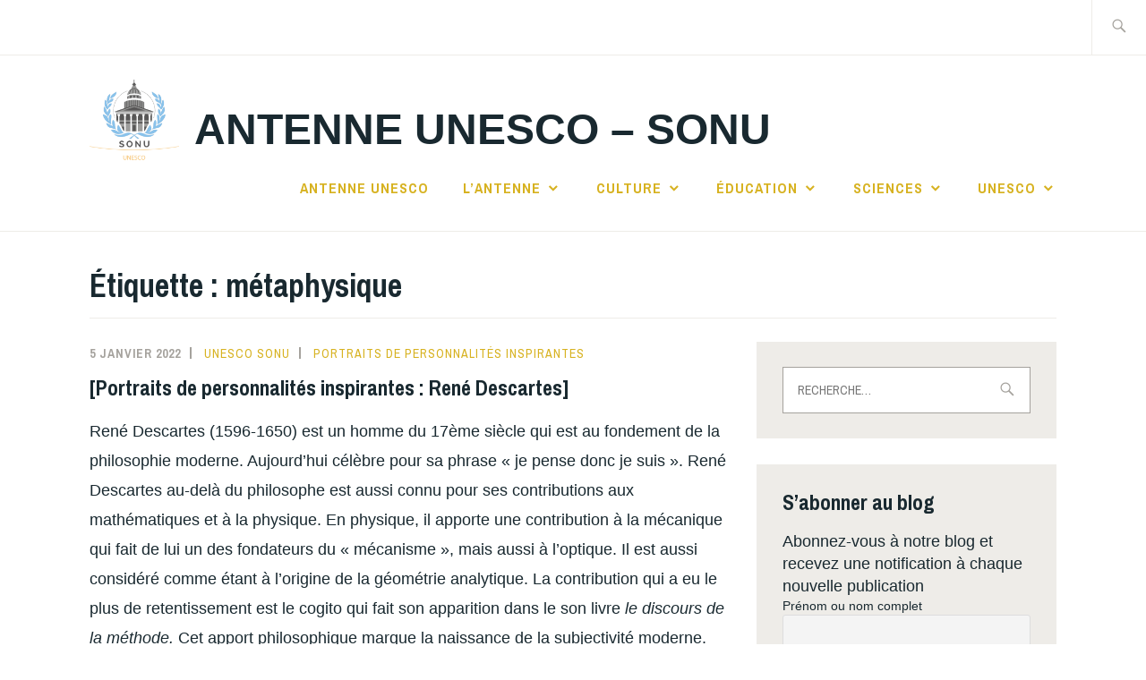

--- FILE ---
content_type: text/html; charset=UTF-8
request_url: http://unesco.sorbonneonu.fr/tag/metaphysique/
body_size: 11060
content:
<!DOCTYPE html>
<html lang="fr-FR" itemscope itemtype="http://schema.org/WebPage">
<head>
<meta charset="UTF-8">
<meta name="viewport" content="width=device-width, initial-scale=1">
<link rel="profile" href="http://gmpg.org/xfn/11">
<link rel="pingback" href="http://unesco.sorbonneonu.fr/xmlrpc.php">

<title>métaphysique &#8211; Antenne UNESCO &#8211; SONU</title>
<meta name='robots' content='max-image-preview:large' />
<link rel='dns-prefetch' href='//api.tiles.mapbox.com' />
<link rel='dns-prefetch' href='//api.mapbox.com' />
<link rel='dns-prefetch' href='//platform.twitter.com' />
<link rel='dns-prefetch' href='//fonts.googleapis.com' />
<link rel='dns-prefetch' href='//s.w.org' />
<link rel="alternate" type="application/rss+xml" title="Antenne UNESCO - SONU &raquo; Flux" href="http://unesco.sorbonneonu.fr/feed/" />
<link rel="alternate" type="application/rss+xml" title="Antenne UNESCO - SONU &raquo; Flux des commentaires" href="http://unesco.sorbonneonu.fr/comments/feed/" />
<link rel="alternate" type="application/rss+xml" title="Antenne UNESCO - SONU &raquo; Flux de l’étiquette métaphysique" href="http://unesco.sorbonneonu.fr/tag/metaphysique/feed/" />
		<script type="text/javascript">
			window._wpemojiSettings = {"baseUrl":"https:\/\/s.w.org\/images\/core\/emoji\/13.1.0\/72x72\/","ext":".png","svgUrl":"https:\/\/s.w.org\/images\/core\/emoji\/13.1.0\/svg\/","svgExt":".svg","source":{"concatemoji":"http:\/\/unesco.sorbonneonu.fr\/wp-includes\/js\/wp-emoji-release.min.js?ver=5.8.12"}};
			!function(e,a,t){var n,r,o,i=a.createElement("canvas"),p=i.getContext&&i.getContext("2d");function s(e,t){var a=String.fromCharCode;p.clearRect(0,0,i.width,i.height),p.fillText(a.apply(this,e),0,0);e=i.toDataURL();return p.clearRect(0,0,i.width,i.height),p.fillText(a.apply(this,t),0,0),e===i.toDataURL()}function c(e){var t=a.createElement("script");t.src=e,t.defer=t.type="text/javascript",a.getElementsByTagName("head")[0].appendChild(t)}for(o=Array("flag","emoji"),t.supports={everything:!0,everythingExceptFlag:!0},r=0;r<o.length;r++)t.supports[o[r]]=function(e){if(!p||!p.fillText)return!1;switch(p.textBaseline="top",p.font="600 32px Arial",e){case"flag":return s([127987,65039,8205,9895,65039],[127987,65039,8203,9895,65039])?!1:!s([55356,56826,55356,56819],[55356,56826,8203,55356,56819])&&!s([55356,57332,56128,56423,56128,56418,56128,56421,56128,56430,56128,56423,56128,56447],[55356,57332,8203,56128,56423,8203,56128,56418,8203,56128,56421,8203,56128,56430,8203,56128,56423,8203,56128,56447]);case"emoji":return!s([10084,65039,8205,55357,56613],[10084,65039,8203,55357,56613])}return!1}(o[r]),t.supports.everything=t.supports.everything&&t.supports[o[r]],"flag"!==o[r]&&(t.supports.everythingExceptFlag=t.supports.everythingExceptFlag&&t.supports[o[r]]);t.supports.everythingExceptFlag=t.supports.everythingExceptFlag&&!t.supports.flag,t.DOMReady=!1,t.readyCallback=function(){t.DOMReady=!0},t.supports.everything||(n=function(){t.readyCallback()},a.addEventListener?(a.addEventListener("DOMContentLoaded",n,!1),e.addEventListener("load",n,!1)):(e.attachEvent("onload",n),a.attachEvent("onreadystatechange",function(){"complete"===a.readyState&&t.readyCallback()})),(n=t.source||{}).concatemoji?c(n.concatemoji):n.wpemoji&&n.twemoji&&(c(n.twemoji),c(n.wpemoji)))}(window,document,window._wpemojiSettings);
		</script>
		<style type="text/css">
img.wp-smiley,
img.emoji {
	display: inline !important;
	border: none !important;
	box-shadow: none !important;
	height: 1em !important;
	width: 1em !important;
	margin: 0 .07em !important;
	vertical-align: -0.1em !important;
	background: none !important;
	padding: 0 !important;
}
</style>
	<link rel='stylesheet' id='wp-block-library-css'  href='http://unesco.sorbonneonu.fr/wp-includes/css/dist/block-library/style.min.css?ver=5.8.12' type='text/css' media='all' />
<style id='wp-block-library-inline-css' type='text/css'>
.has-text-align-justify{text-align:justify;}
</style>
<link rel='stylesheet' id='ctf_styles-css'  href='http://unesco.sorbonneonu.fr/wp-content/plugins/custom-twitter-feeds/css/ctf-styles.min.css?ver=1.5' type='text/css' media='all' />
<link rel='stylesheet' id='mapbox_gl_js_css-css'  href='https://api.tiles.mapbox.com/mapbox-gl-js/v0.43.0/mapbox-gl.css?ver=5.8.12' type='text/css' media='all' />
<link rel='stylesheet' id='mapbox_gl_js_geocoder_css-css'  href='https://api.mapbox.com/mapbox-gl-js/plugins/mapbox-gl-geocoder/v2.2.0/mapbox-gl-geocoder.css?ver=5.8.12' type='text/css' media='all' />
<link rel='stylesheet' id='mapbox_gl_js_directions_css-css'  href='https://api.mapbox.com/mapbox-gl-js/plugins/mapbox-gl-directions/v3.1.1/mapbox-gl-directions.css?ver=5.8.12' type='text/css' media='all' />
<link rel='stylesheet' id='wp-mapbox-gl-js-css'  href='http://unesco.sorbonneonu.fr/wp-content/plugins/wp-mapbox-gl-js/public/css/wp-mapbox-gl-js-public.css?ver=2.0.5' type='text/css' media='all' />
<link rel='stylesheet' id='ixion-style-css'  href='http://unesco.sorbonneonu.fr/wp-content/themes/ixion/style.css?ver=5.8.12' type='text/css' media='all' />
<style id='ixion-style-inline-css' type='text/css'>
 { clip: rect(1px, 1px, 1px, 1px); height: 1px; position: absolute; overflow: hidden; width: 1px; }
</style>
<link rel='stylesheet' id='ixion-blocks-css'  href='http://unesco.sorbonneonu.fr/wp-content/themes/ixion/blocks.css?ver=5.8.12' type='text/css' media='all' />
<link rel='stylesheet' id='ixion-fonts-archivo-css'  href='//fonts.googleapis.com/css?family=Archivo+Narrow%3A400%2C400i%2C700%2C700i&#038;subset=latin%2Clatin-ext' type='text/css' media='all' />
<link rel='stylesheet' id='ixion-fonts-cooper-css'  href='http://unesco.sorbonneonu.fr/wp-content/themes/ixion/assets/fonts/cooperhewitt.css' type='text/css' media='all' />
<link rel='stylesheet' id='genericons-css'  href='http://unesco.sorbonneonu.fr/wp-content/plugins/jetpack/_inc/genericons/genericons/genericons.css?ver=3.1' type='text/css' media='all' />
<link rel='stylesheet' id='newsletter-css'  href='http://unesco.sorbonneonu.fr/wp-content/plugins/newsletter/style.css?ver=6.6.0' type='text/css' media='all' />
<link rel='stylesheet' id='addtoany-css'  href='http://unesco.sorbonneonu.fr/wp-content/plugins/add-to-any/addtoany.min.css?ver=1.15' type='text/css' media='all' />
<link rel='stylesheet' id='jetpack_css-css'  href='http://unesco.sorbonneonu.fr/wp-content/plugins/jetpack/css/jetpack.css?ver=9.0.5' type='text/css' media='all' />
<script type='text/javascript' src='http://unesco.sorbonneonu.fr/wp-includes/js/jquery/jquery.min.js?ver=3.6.0' id='jquery-core-js'></script>
<script type='text/javascript' src='http://unesco.sorbonneonu.fr/wp-includes/js/jquery/jquery-migrate.min.js?ver=3.3.2' id='jquery-migrate-js'></script>
<script type='text/javascript' src='http://unesco.sorbonneonu.fr/wp-content/plugins/add-to-any/addtoany.min.js?ver=1.1' id='addtoany-js'></script>
<script type='text/javascript' src='https://api.tiles.mapbox.com/mapbox-gl-js/v0.43.0/mapbox-gl.js?ver=5.8.12' id='mapbox_gl_js-js'></script>
<script type='text/javascript' src='https://api.mapbox.com/mapbox-gl-js/plugins/mapbox-gl-geocoder/v2.2.0/mapbox-gl-geocoder.min.js?ver=5.8.12' id='mapbox_gl_geocoder_js-js'></script>
<script type='text/javascript' src='https://api.mapbox.com/mapbox-gl-js/plugins/mapbox-gl-directions/v3.1.1/mapbox-gl-directions.js?ver=5.8.12' id='mapbox_gl_directions_js-js'></script>
<script type='text/javascript' src='http://unesco.sorbonneonu.fr/wp-content/plugins/wp-mapbox-gl-js/public/js/wp-mapbox-gl-js-public.js?ver=888' id='wp-mapbox-gl-js-js'></script>
<link rel="https://api.w.org/" href="http://unesco.sorbonneonu.fr/wp-json/" /><link rel="alternate" type="application/json" href="http://unesco.sorbonneonu.fr/wp-json/wp/v2/tags/573" /><link rel="EditURI" type="application/rsd+xml" title="RSD" href="http://unesco.sorbonneonu.fr/xmlrpc.php?rsd" />
<link rel="wlwmanifest" type="application/wlwmanifest+xml" href="http://unesco.sorbonneonu.fr/wp-includes/wlwmanifest.xml" /> 
<meta name="generator" content="WordPress 5.8.12" />

<script data-cfasync="false">
window.a2a_config=window.a2a_config||{};a2a_config.callbacks=[];a2a_config.overlays=[];a2a_config.templates={};a2a_localize = {
	Share: "Partager",
	Save: "Enregistrer",
	Subscribe: "S'abonner",
	Email: "Email",
	Bookmark: "Signet",
	ShowAll: "Montrer tout",
	ShowLess: "Montrer moins",
	FindServices: "Trouver des service(s)",
	FindAnyServiceToAddTo: "Trouver instantan&eacute;ment des services &agrave; ajouter &agrave;",
	PoweredBy: "Propuls&eacute; par",
	ShareViaEmail: "Share via email",
	SubscribeViaEmail: "Subscribe via email",
	BookmarkInYourBrowser: "Ajouter un signet dans votre fureteur",
	BookmarkInstructions: "Press Ctrl+D or \u2318+D to bookmark this page",
	AddToYourFavorites: "Ajouter &agrave; vos favoris",
	SendFromWebOrProgram: "Send from any email address or email program",
	EmailProgram: "Email program",
	More: "More&#8230;",
	ThanksForSharing: "Thanks for sharing!",
	ThanksForFollowing: "Thanks for following!"
};

(function(d,s,a,b){a=d.createElement(s);b=d.getElementsByTagName(s)[0];a.async=1;a.src="https://static.addtoany.com/menu/page.js";b.parentNode.insertBefore(a,b);})(document,"script");
</script>
<style type='text/css'>img#wpstats{display:none}</style><meta name="twitter:partner" content="tfwp"><link rel="icon" href="http://unesco.sorbonneonu.fr/wp-content/uploads/2020/04/cropped-téléchargement-1-32x32.png" sizes="32x32" />
<link rel="icon" href="http://unesco.sorbonneonu.fr/wp-content/uploads/2020/04/cropped-téléchargement-1-192x192.png" sizes="192x192" />
<link rel="apple-touch-icon" href="http://unesco.sorbonneonu.fr/wp-content/uploads/2020/04/cropped-téléchargement-1-180x180.png" />
<meta name="msapplication-TileImage" content="http://unesco.sorbonneonu.fr/wp-content/uploads/2020/04/cropped-téléchargement-1-270x270.png" />

<meta name="twitter:card" content="summary"><meta name="twitter:title" content="Étiquette : métaphysique">
</head>

<body class="archive tag tag-metaphysique tag-573 wp-custom-logo wp-embed-responsive group-blog hfeed has-description no-featured-posts">
<div id="page" class="site">
	<a class="skip-link screen-reader-text" href="#content">Accéder au contenu principal</a>

	<header id="masthead" class="site-header" role="banner">

		<div class="utility-container">
						
<form role="search" method="get" class="search-form" action="http://unesco.sorbonneonu.fr/">
	<label>
		<span class="screen-reader-text">Rechercher&nbsp;:</span>
		<input type="search" class="search-field"
		placeholder="Recherche&hellip;"
		value="" name="s"
		title="Rechercher&nbsp;:" />
		<span class="search-form-icon"></span>
	</label>
	<input type="submit" class="search-submit"
		value="Rechercher" />
</form>
		</div>

		<div class="branding-container">
					<div class="site-branding">
			<a href="http://unesco.sorbonneonu.fr/" class="custom-logo-link" rel="home"><img width="5760" height="5760" src="http://unesco.sorbonneonu.fr/wp-content/uploads/2021/11/cropped-Sans-titre.png" class="custom-logo" alt="Antenne UNESCO &#8211; SONU" srcset="http://unesco.sorbonneonu.fr/wp-content/uploads/2021/11/cropped-Sans-titre.png 5760w, http://unesco.sorbonneonu.fr/wp-content/uploads/2021/11/cropped-Sans-titre-300x300.png 300w, http://unesco.sorbonneonu.fr/wp-content/uploads/2021/11/cropped-Sans-titre-1024x1024.png 1024w, http://unesco.sorbonneonu.fr/wp-content/uploads/2021/11/cropped-Sans-titre-150x150.png 150w, http://unesco.sorbonneonu.fr/wp-content/uploads/2021/11/cropped-Sans-titre-768x768.png 768w, http://unesco.sorbonneonu.fr/wp-content/uploads/2021/11/cropped-Sans-titre-1536x1536.png 1536w, http://unesco.sorbonneonu.fr/wp-content/uploads/2021/11/cropped-Sans-titre-2048x2048.png 2048w" sizes="(max-width: 5760px) 100vw, 5760px" /></a>
								<p class="site-title"><a href="http://unesco.sorbonneonu.fr/" rel="home">Antenne UNESCO &#8211; SONU</a></p>
					</div><!-- .site-branding -->
			<nav id="site-navigation" class="main-navigation" role="navigation">
	<button class="menu-toggle" aria-controls="top-menu" aria-expanded="false">Menu</button>
	<div class="menu-patrimoine-naturel-container"><ul id="top-menu" class="menu"><li id="menu-item-554" class="menu-item menu-item-type-post_type menu-item-object-page menu-item-home menu-item-554"><a href="http://unesco.sorbonneonu.fr/">Antenne UNESCO</a></li>
<li id="menu-item-1869" class="menu-item menu-item-type-taxonomy menu-item-object-category menu-item-has-children menu-item-1869"><a href="http://unesco.sorbonneonu.fr/category/education/lantenne/">L&rsquo;antenne</a>
<ul class="sub-menu">
	<li id="menu-item-1871" class="menu-item menu-item-type-taxonomy menu-item-object-category menu-item-1871"><a href="http://unesco.sorbonneonu.fr/category/education/lantenne/podcasts/presentation-de-lantenne-unesco/">Présentation de l&rsquo;antenne UNESCO</a></li>
	<li id="menu-item-492" class="menu-item menu-item-type-post_type menu-item-object-page menu-item-492"><a href="http://unesco.sorbonneonu.fr/about/qui-sommes-nous/">Qui sommes-nous ?</a></li>
	<li id="menu-item-498" class="menu-item menu-item-type-post_type menu-item-object-page menu-item-498"><a href="http://unesco.sorbonneonu.fr/about/nous-contacter/">Nous contacter</a></li>
	<li id="menu-item-1064" class="menu-item menu-item-type-post_type menu-item-object-page menu-item-1064"><a href="http://unesco.sorbonneonu.fr/autres-articles/retour-sur-evenement/">Retour sur événement</a></li>
	<li id="menu-item-1055" class="menu-item menu-item-type-post_type menu-item-object-page menu-item-1055"><a href="http://unesco.sorbonneonu.fr/podcasts/">Podcasts</a></li>
</ul>
</li>
<li id="menu-item-1023" class="menu-item menu-item-type-post_type menu-item-object-page menu-item-has-children menu-item-1023"><a href="http://unesco.sorbonneonu.fr/culture/">Culture</a>
<ul class="sub-menu">
	<li id="menu-item-1868" class="menu-item menu-item-type-taxonomy menu-item-object-category menu-item-1868"><a href="http://unesco.sorbonneonu.fr/category/culture/rubrique-culturelle/">Rubrique Culturelle</a></li>
	<li id="menu-item-612" class="menu-item menu-item-type-post_type menu-item-object-page menu-item-612"><a href="http://unesco.sorbonneonu.fr/culture/chronique-patrimoine-unesco-france/">Articles sur le patrimoine culturel de l&rsquo;UNESCO</a></li>
	<li id="menu-item-495" class="menu-item menu-item-type-post_type menu-item-object-page menu-item-has-children menu-item-495"><a href="http://unesco.sorbonneonu.fr/culture/idees-de-sorties/">Idées de sorties</a>
	<ul class="sub-menu">
		<li id="menu-item-496" class="menu-item menu-item-type-post_type menu-item-object-page menu-item-has-children menu-item-496"><a href="http://unesco.sorbonneonu.fr/autres-articles/special-confinement/">Spécial confinement</a>
		<ul class="sub-menu">
			<li id="menu-item-1966" class="menu-item menu-item-type-taxonomy menu-item-object-category menu-item-1966"><a href="http://unesco.sorbonneonu.fr/category/autres-articles/special-confinement/que-faire-a-la-maison/">Que faire à la maison ?</a></li>
		</ul>
</li>
	</ul>
</li>
</ul>
</li>
<li id="menu-item-1022" class="menu-item menu-item-type-post_type menu-item-object-page menu-item-has-children menu-item-1022"><a href="http://unesco.sorbonneonu.fr/education/">Éducation</a>
<ul class="sub-menu">
	<li id="menu-item-1875" class="menu-item menu-item-type-taxonomy menu-item-object-category menu-item-1875"><a href="http://unesco.sorbonneonu.fr/category/education/articles-education/">Articles éducation</a></li>
	<li id="menu-item-1087" class="menu-item menu-item-type-post_type menu-item-object-page menu-item-has-children menu-item-1087"><a href="http://unesco.sorbonneonu.fr/culture/acteur-ices-de-la-culture/">Portrait de personnalité inspirante</a>
	<ul class="sub-menu">
		<li id="menu-item-783" class="menu-item menu-item-type-post_type menu-item-object-page menu-item-783"><a href="http://unesco.sorbonneonu.fr/culture/portraits-de-personnalites-inspirantes/">Portraits de personnalités inspirantes</a></li>
	</ul>
</li>
</ul>
</li>
<li id="menu-item-1024" class="menu-item menu-item-type-post_type menu-item-object-page menu-item-has-children menu-item-1024"><a href="http://unesco.sorbonneonu.fr/sciences/">Sciences</a>
<ul class="sub-menu">
	<li id="menu-item-1876" class="menu-item menu-item-type-taxonomy menu-item-object-category menu-item-1876"><a href="http://unesco.sorbonneonu.fr/category/education/articles-science/">Articles Science</a></li>
	<li id="menu-item-791" class="menu-item menu-item-type-post_type menu-item-object-page menu-item-791"><a href="http://unesco.sorbonneonu.fr/sciences/chronique-scientifique/">Chronique scientifique</a></li>
	<li id="menu-item-1872" class="menu-item menu-item-type-taxonomy menu-item-object-category menu-item-1872"><a href="http://unesco.sorbonneonu.fr/category/sciences/patrimoine-naturel/">Patrimoine naturel</a></li>
</ul>
</li>
<li id="menu-item-1873" class="menu-item menu-item-type-taxonomy menu-item-object-category menu-item-has-children menu-item-1873"><a href="http://unesco.sorbonneonu.fr/category/unesco/">UNESCO</a>
<ul class="sub-menu">
	<li id="menu-item-1026" class="menu-item menu-item-type-post_type menu-item-object-page menu-item-has-children menu-item-1026"><a href="http://unesco.sorbonneonu.fr/autres-articles/actualite/">Actualité</a>
	<ul class="sub-menu">
		<li id="menu-item-1063" class="menu-item menu-item-type-post_type menu-item-object-page menu-item-1063"><a href="http://unesco.sorbonneonu.fr/autres-articles/75eme-anniversaire-de-lunesco/">75ème anniversaire de l’UNESCO</a></li>
	</ul>
</li>
	<li id="menu-item-1972" class="menu-item menu-item-type-taxonomy menu-item-object-category menu-item-has-children menu-item-1972"><a href="http://unesco.sorbonneonu.fr/category/unesco/patrimoine-de-lunesco/">Patrimoine de l&rsquo;UNESCO</a>
	<ul class="sub-menu">
		<li id="menu-item-1877" class="menu-item menu-item-type-taxonomy menu-item-object-category menu-item-1877"><a href="http://unesco.sorbonneonu.fr/category/culture/chronique-patrimoine-unesco-france/">patrimoine Unesco en France</a></li>
	</ul>
</li>
	<li id="menu-item-1874" class="menu-item menu-item-type-taxonomy menu-item-object-category menu-item-1874"><a href="http://unesco.sorbonneonu.fr/category/unesco/journees-mondiales/">Journées Mondiales</a></li>
</ul>
</li>
</ul></div></nav>
		</div>

	</header>

	
	<div id="content" class="site-content">

	<header class="page-header">
		<h1 class="page-title">Étiquette : <span>métaphysique</span></h1>	</header>


	<div id="primary" class="content-area">
		<main id="main" class="site-main" role="main">

		
<article id="post-2103" class="post-2103 post type-post status-publish format-standard hentry category-portraits-de-personnalites-inspirantes tag-metaphysique tag-penseur tag-philosophie tag-sciences no-featured-image">
	<div class="entry-body">
		<header class="entry-header">
					<div class="entry-meta">
			<span class="posted-on"><a href="http://unesco.sorbonneonu.fr/portraits-de-personnalites-inspirantes-rene-descartes/" rel="bookmark"><time class="entry-date published" datetime="2022-01-05T18:30:00+01:00">5 janvier 2022</time><time class="updated" datetime="2022-01-05T17:50:51+01:00">5 janvier 2022</time></a></span> <span class="byline"><span class="author vcard"><a class="url fn n" href="http://unesco.sorbonneonu.fr/author/manon-etourneau/">Unesco Sonu</a></span></span> <span class="cat-links"><a href="http://unesco.sorbonneonu.fr/category/culture/portraits-de-personnalites-inspirantes/" rel="category tag">Portraits de personnalités inspirantes</a></span>					</div><!-- .entry-meta -->
<h2 class="entry-title"><a href="http://unesco.sorbonneonu.fr/portraits-de-personnalites-inspirantes-rene-descartes/" rel="bookmark">[Portraits de personnalités inspirantes : René Descartes]</a></h2>		</header>
		<div class="entry-content">
			
<p>René Descartes (1596-1650) est un homme du 17ème siècle qui est au fondement de la philosophie moderne. Aujourd’hui célèbre pour sa phrase «&nbsp;je pense donc je suis&nbsp;». René Descartes au-delà du philosophe est aussi connu pour ses contributions aux mathématiques et à la physique. En physique, il apporte une contribution à la mécanique qui fait de lui un des fondateurs du «&nbsp;mécanisme&nbsp;», mais aussi à l’optique. Il est aussi considéré comme étant à l’origine de la géométrie analytique. La contribution qui a eu le plus de retentissement est le cogito qui fait son apparition dans le son livre <em>le discours de la méthode. </em>Cet apport philosophique marque la naissance de la subjectivité moderne.</p>



<p>Alors qu’il avait 8 ans, René Descartes entre au collège des jésuites de la Flèche, une école fondée par Henri IV (1553-1610). Il reçoit alors dans cet établissement, une éducation stricte et solide où il exprime un certain attrait pour les mathématiques. Après avoir finalisé des études de droit à Poitiers, il décide de partir voyager à la découverte du monde. Pendant ses voyages, il s’enrôle dans l’armée notamment en Hollande ou il s’engage dans l’armée du prince d’orange en 1618. Par la suite et notamment en de 1620 à 1628, il voyage dans toute l’Europe et élabore des travails multiples. En 1626, il découvre la loi de la réfraction des rayons lumineux. En 1628, charmé par un esprit de liberté en Hollande, il s’y installe pendant 20 ans, occupé par ses travails philosophiques. En 1633, Descartes publie un <em>traité du monde et de la lumière</em>, ou il défend contre son église avec laquelle il est soumis par la foi, la thèse suivant laquelle la terre tourne autour du soleil et va donc à l’encontre de l’idée contraire d’un soleil tournant autour de la terre. Cependant, apprenant la condamnation de Galilée, Descartes renonce à publier son traité.</p>



<p>En 1637, Descartes publie son fameux <em>discours sur la méthode</em> qu’il publie anonymement à Leyde (situé entre Amsterdam et La Haye). Le discours sur la méthode était avant tout un discours pour bien conduire sa raison, et chercher la vérité dans les sciences. A la base, son traité devait seulement servir d’introduction à trois autres traités scientifiques écrits par l’auteur à savoir : La Dioprique; Les Météores et La Géométrie. Dans son traité «&nbsp;les météores&nbsp;», Descartes démontre que l’on peut traiter des phénomènes météorologiques de manière scientifique par l’observation, l’analyse et les mathématiques. Il se pose donc à l’inverse des traités de scolastique qui considéraient des phénomènes comme la grêle ou les parhélies comme des manifestations magiques. La scolastique était la philosophie développée au moyen-âge que l’on enseignait dans les universités. Cette philosophie conciliait l’apport de la philosophie grecque avec la théologie chrétienne. On peut donc comprendre les difficultés de Descartes en son temps à élaborer une philosophie qui servait le prolongement de sa science et non les apports de la chrétienté.</p>



<p>En dehors des trois autres traités scientifiques qui composaient son ouvrage, <em>le discours de la méthode</em> pose des règles indispensables à la connaissance : Il faut se méfier de tout et en premier lieu des sens. C’est ce qui fait de lui un des philosophes du doute. Avec un regard moderne, on peut voir que Descartes n’était pas en tort avec cette règle tant les énoncés de physique contredisent notre perception sensible et vont même à son encontre. La deuxième règle énoncée dans le Discours est de décomposé un problème en ses différents éléments ; c’est la règle de l’analyse. La troisième règle est de ré agencer chaque élément du plus simple au plus complexe, c’est la règle de la synthèse ou de l’induction. Enfin, il faut vérifier que le raisonnement n’a rien oublié (règle de l’énumération ou déduction). Ensuite, en 1641, Descartes publie en Latin, ses <em>Méditations métaphysiques </em>et occasionne de nombreux débats et polémiques. Du point de vue de l’histoire de la philosophie, cet ouvrage constitue l’une des expressions les plus influentes du rationalisme classique.</p>



<p>Cet article n&rsquo;engage que son auteur.</p>



<p>Article d&rsquo;Auxence Jobron</p>
<div class="addtoany_share_save_container addtoany_content addtoany_content_bottom"><div class="addtoany_header">Partager :</div><div class="a2a_kit a2a_kit_size_32 addtoany_list" data-a2a-url="http://unesco.sorbonneonu.fr/portraits-de-personnalites-inspirantes-rene-descartes/" data-a2a-title="[Portraits de personnalités inspirantes : René Descartes]"><a class="a2a_button_facebook a2a_counter" href="https://www.addtoany.com/add_to/facebook?linkurl=http%3A%2F%2Funesco.sorbonneonu.fr%2Fportraits-de-personnalites-inspirantes-rene-descartes%2F&amp;linkname=%5BPortraits%20de%20personnalit%C3%A9s%20inspirantes%20%3A%20Ren%C3%A9%20Descartes%5D" title="Facebook" rel="nofollow noopener" target="_blank"></a><a class="a2a_button_twitter" href="https://www.addtoany.com/add_to/twitter?linkurl=http%3A%2F%2Funesco.sorbonneonu.fr%2Fportraits-de-personnalites-inspirantes-rene-descartes%2F&amp;linkname=%5BPortraits%20de%20personnalit%C3%A9s%20inspirantes%20%3A%20Ren%C3%A9%20Descartes%5D" title="Twitter" rel="nofollow noopener" target="_blank"></a><a class="a2a_button_email" href="https://www.addtoany.com/add_to/email?linkurl=http%3A%2F%2Funesco.sorbonneonu.fr%2Fportraits-de-personnalites-inspirantes-rene-descartes%2F&amp;linkname=%5BPortraits%20de%20personnalit%C3%A9s%20inspirantes%20%3A%20Ren%C3%A9%20Descartes%5D" title="Email" rel="nofollow noopener" target="_blank"></a><a class="a2a_button_whatsapp" href="https://www.addtoany.com/add_to/whatsapp?linkurl=http%3A%2F%2Funesco.sorbonneonu.fr%2Fportraits-de-personnalites-inspirantes-rene-descartes%2F&amp;linkname=%5BPortraits%20de%20personnalit%C3%A9s%20inspirantes%20%3A%20Ren%C3%A9%20Descartes%5D" title="WhatsApp" rel="nofollow noopener" target="_blank"></a><a class="a2a_button_linkedin" href="https://www.addtoany.com/add_to/linkedin?linkurl=http%3A%2F%2Funesco.sorbonneonu.fr%2Fportraits-de-personnalites-inspirantes-rene-descartes%2F&amp;linkname=%5BPortraits%20de%20personnalit%C3%A9s%20inspirantes%20%3A%20Ren%C3%A9%20Descartes%5D" title="LinkedIn" rel="nofollow noopener" target="_blank"></a><a class="a2a_button_wechat" href="https://www.addtoany.com/add_to/wechat?linkurl=http%3A%2F%2Funesco.sorbonneonu.fr%2Fportraits-de-personnalites-inspirantes-rene-descartes%2F&amp;linkname=%5BPortraits%20de%20personnalit%C3%A9s%20inspirantes%20%3A%20Ren%C3%A9%20Descartes%5D" title="WeChat" rel="nofollow noopener" target="_blank"></a><a class="a2a_dd addtoany_share_save addtoany_share" href="https://www.addtoany.com/share"></a></div></div>		</div><!-- .entry-content -->

		
			</div> <!-- .entry-body -->
</article><!-- #post-## -->

<article id="post-2025" class="post-2025 post type-post status-publish format-standard hentry category-journees-mondiales category-theme-dactualite tag-culture tag-journee-mondiale tag-lettres tag-metaphysique tag-ontologie tag-unesco no-featured-image">
	<div class="entry-body">
		<header class="entry-header">
					<div class="entry-meta">
			<span class="posted-on"><a href="http://unesco.sorbonneonu.fr/18-novembre-journee-mondiale-de-la-philosophie/" rel="bookmark"><time class="entry-date published" datetime="2021-11-18T18:30:00+01:00">18 novembre 2021</time><time class="updated" datetime="2021-11-18T21:26:49+01:00">18 novembre 2021</time></a></span> <span class="byline"><span class="author vcard"><a class="url fn n" href="http://unesco.sorbonneonu.fr/author/laura-alfred/">Laura Alfred</a></span></span> <span class="cat-links"><a href="http://unesco.sorbonneonu.fr/category/unesco/journees-mondiales/" rel="category tag">Journées Mondiales</a>, <a href="http://unesco.sorbonneonu.fr/category/autres-articles/theme-dactualite/" rel="category tag">Thème d'actualité</a></span>					</div><!-- .entry-meta -->
<h2 class="entry-title"><a href="http://unesco.sorbonneonu.fr/18-novembre-journee-mondiale-de-la-philosophie/" rel="bookmark">[18 novembre, Journée mondiale de la Philosophie]</a></h2>		</header>
		<div class="entry-content">
			
<p class="has-text-align-center"><img loading="lazy" src="https://lh3.googleusercontent.com/Foxd6Or77F48ihTDn_VngywZMmXqfejol8BitQ9mSs4uWCvPhllmBYE0GG5ilB7N4ZlwoaIu8sRzrMAAd-H2M8HUnSrDe12HbFs_v1MqR57Srz0nCJPverBG2QBhucFYdlBBALDE" width="501" height="388"></p>



<p class="has-text-align-left">Philosophes ou non philosophes, spécialistes ou amateurs, jeunes ou adultes, peu importe : aujourd’hui, comme chaque troisième jeudi du mois de novembre, on célèbre la journée mondiale de la philosophie. Instituée par l’UNESCO en 2005, cette journée vise à sensibiliser, vulgariser, diffuser la réflexion et la pratique philosophique dans le monde. Mais qu’est-ce que, vraiment, la philosophie ? Voilà l’une des questions les plus ardues et les plus complexes, une question destinée à demeurer insoluble, parce que c’est justement l’impossibilité d’une réponse ultime le vrai moteur de la philosophie, philosophie en tant que recherche, quête, désir impossible à combler. En effet – comme le montre l’étymologie même du terme « philosophie », du grec φιλέω et σοφία, termes qui renvoient respectivement à l’amour et au savoir, c’est-à-dire, dans leur ensemble, à l’amour pour le savoir – la philosophie se caractérise <em>in primis </em>pour l’amour, le désir, la tension inépuisable vers quelque chose (le savoir) qui ne pourra jamais être atteint dans sa globalité. Le savoir philosophique n’est pas le savoir scientifique, n’est pas le savoir mathématique, médical, physique : il est, avant tout, un amour pour le savoir, c’est-à-dire la prise de conscience socratique de son ignorance, ce qui engendre la volonté – le désir justement – de connaître ce que l’on ignore. Traversée par les paradoxes et les contradictions, la philosophie est une forme de savoir pluriel et plurivoque, qui ne possède pas une vérité unique, figée, solide, mais qui, au contraire, se nourrit de problèmes, de questions, de conflits : le savoir philosophie est, en somme, un savoir de l’instabilité, mais dont l’instabilité constitue, au fond, la force et le charme.</p>



<p>Plus qu’un savoir, toutefois, la philosophie est une attitude au monde, une <em>forma mentis, </em>une manière particulière de se rapporter à la vie dans tous ses aspects : cette attitude est celle du questionnement, de la mise en question de ce que l’on voit et de ce que l’on vit, une mise en discussion des expériences qui nous arrivent individuellement et collectivement. Philosopher, c’est prendre du recul par rapport au monde pour l’interroger et le comprendre, c’est se poser des questions sur ce qui nous apparaît immédiat et évident : notre existence, le monde, les choses, les autres, la société, etc. Ainsi la philosophie est-elle, tout d’abord, une expérience de vie, un ressenti, un regard particulier jeté sur la réalité : loin d’être quelque chose de purement abstrait et dénué d’utilité concrète, elle s’ancre dans le réel et dans la vie de tous les jours, elle influence notre manière de penser, de réfléchir, de voir les choses et, par conséquent, notre manière d’agir. Il y a – il est vrai – plusieurs branches de la philosophie, les unes plus concrètes (philosophie pratique) les autres plus abstraites (philosophie théorétique) : et pourtant, même les questions qui pourraient apparaître les plus abstraites reposent, toutefois, sur une certaine expérience du monde, de la vie, de la connaissance.</p>



<p>Pourquoi, donc, célébrer la journée mondiale de la philosophie ? A chacun de trouver sa propre réponse, à chacun de découvrir le sens de la philosophie. Mais si l’on veut esquisser une réponse générale, on peut dire que la philosophie est un processus d’apprentissage antidogmatique et ouvert, qui ne pourra jamais correspondre à un ensemble figé de notions et de connaissances transmises de manière mécanique, mais qui, au contraire, permet à l’homme d’élaborer sa propre vision du monde, sa propre interprétation de la vie, sa propre indépendance intellectuelle : voilà finalement pourquoi philosopher, pourquoi célébrer la journée mondiale de la philosophie.</p>



<p>Cet article n’engage que son auteur</p>



<p>Emilia Bezzo</p>



<p>Sources: <a rel="noreferrer noopener" href="https://fr.unesco.org/commemorations/philosophyday?fbclid=IwAR0Gbtb6jSD_9OznONf4Z7K6P-Zd3w8WvYBftYKoAgRRxO1G0d9i7ENqmOU" target="_blank">https://fr.unesco.org/commemorations/philosophyday</a> </p>
<div class="addtoany_share_save_container addtoany_content addtoany_content_bottom"><div class="addtoany_header">Partager :</div><div class="a2a_kit a2a_kit_size_32 addtoany_list" data-a2a-url="http://unesco.sorbonneonu.fr/18-novembre-journee-mondiale-de-la-philosophie/" data-a2a-title="[18 novembre, Journée mondiale de la Philosophie]"><a class="a2a_button_facebook a2a_counter" href="https://www.addtoany.com/add_to/facebook?linkurl=http%3A%2F%2Funesco.sorbonneonu.fr%2F18-novembre-journee-mondiale-de-la-philosophie%2F&amp;linkname=%5B18%20novembre%2C%20Journ%C3%A9e%20mondiale%20de%20la%20Philosophie%5D" title="Facebook" rel="nofollow noopener" target="_blank"></a><a class="a2a_button_twitter" href="https://www.addtoany.com/add_to/twitter?linkurl=http%3A%2F%2Funesco.sorbonneonu.fr%2F18-novembre-journee-mondiale-de-la-philosophie%2F&amp;linkname=%5B18%20novembre%2C%20Journ%C3%A9e%20mondiale%20de%20la%20Philosophie%5D" title="Twitter" rel="nofollow noopener" target="_blank"></a><a class="a2a_button_email" href="https://www.addtoany.com/add_to/email?linkurl=http%3A%2F%2Funesco.sorbonneonu.fr%2F18-novembre-journee-mondiale-de-la-philosophie%2F&amp;linkname=%5B18%20novembre%2C%20Journ%C3%A9e%20mondiale%20de%20la%20Philosophie%5D" title="Email" rel="nofollow noopener" target="_blank"></a><a class="a2a_button_whatsapp" href="https://www.addtoany.com/add_to/whatsapp?linkurl=http%3A%2F%2Funesco.sorbonneonu.fr%2F18-novembre-journee-mondiale-de-la-philosophie%2F&amp;linkname=%5B18%20novembre%2C%20Journ%C3%A9e%20mondiale%20de%20la%20Philosophie%5D" title="WhatsApp" rel="nofollow noopener" target="_blank"></a><a class="a2a_button_linkedin" href="https://www.addtoany.com/add_to/linkedin?linkurl=http%3A%2F%2Funesco.sorbonneonu.fr%2F18-novembre-journee-mondiale-de-la-philosophie%2F&amp;linkname=%5B18%20novembre%2C%20Journ%C3%A9e%20mondiale%20de%20la%20Philosophie%5D" title="LinkedIn" rel="nofollow noopener" target="_blank"></a><a class="a2a_button_wechat" href="https://www.addtoany.com/add_to/wechat?linkurl=http%3A%2F%2Funesco.sorbonneonu.fr%2F18-novembre-journee-mondiale-de-la-philosophie%2F&amp;linkname=%5B18%20novembre%2C%20Journ%C3%A9e%20mondiale%20de%20la%20Philosophie%5D" title="WeChat" rel="nofollow noopener" target="_blank"></a><a class="a2a_dd addtoany_share_save addtoany_share" href="https://www.addtoany.com/share"></a></div></div>		</div><!-- .entry-content -->

		
			</div> <!-- .entry-body -->
</article><!-- #post-## -->

		</main>
	</div>

<aside id="secondary" class="widget-area" role="complementary">
	<section id="search-2" class="widget widget_search">
<form role="search" method="get" class="search-form" action="http://unesco.sorbonneonu.fr/">
	<label>
		<span class="screen-reader-text">Rechercher&nbsp;:</span>
		<input type="search" class="search-field"
		placeholder="Recherche&hellip;"
		value="" name="s"
		title="Rechercher&nbsp;:" />
		<span class="search-form-icon"></span>
	</label>
	<input type="submit" class="search-submit"
		value="Rechercher" />
</form>
</section><section id="newsletterwidget-3" class="widget widget_newsletterwidget"><h2 class="widget-title">S&rsquo;abonner au blog</h2>Abonnez-vous à notre blog et recevez une notification à chaque nouvelle publication<div class="tnp tnp-widget"><form method="post" action="http://unesco.sorbonneonu.fr/?na=s" onsubmit="return newsletter_check(this)">

<input type="hidden" name="nlang" value="">
<input type="hidden" name="nr" value="widget">
<input type='hidden' name='nl[]' value='0'>
<div class="tnp-field tnp-field-firstname"><label>Prénom ou nom complet</label><input class="tnp-firstname" type="text" name="nn" ></div>
<div class="tnp-field tnp-field-email"><label>Email</label><input class="tnp-email" type="email" name="ne" required></div>
<div class="tnp-field tnp-field-privacy"><label><input type="checkbox" name="ny" required class="tnp-privacy">&nbsp;En continuant, vous acceptez la politique de confidentialité</label></div>
<div class="tnp-field tnp-field-button"><input class="tnp-submit" type="submit" value="S&#039;abonner au blog" >
</div>
</form>
</div>
</section><section id="twitter-timeline-profile-3" class="widget widget_twitter-timeline-profile"><h2 class="widget-title">L’antenne UNESCO sur Twitter</h2><div class="twitter-timeline-profile"><a class="twitter-timeline" data-lang="fr" data-width="340" data-tweet-limit="2" data-chrome="noheader" href="https://twitter.com/SonuUNESCO?ref_src=twsrc%5Etfw">Tweets by SonuUNESCO</a></div></section><section id="twitter-timeline-profile-4" class="widget widget_twitter-timeline-profile"><h2 class="widget-title">L&rsquo;UNESCO sur Twitter</h2><div class="twitter-timeline-profile"><a class="twitter-timeline" data-lang="fr" data-width="340" data-tweet-limit="2" href="https://twitter.com/UNESCO?ref_src=twsrc%5Etfw">Tweets by UNESCO</a></div></section></aside>

	</div>
	<footer id="colophon" class="site-footer" role="contentinfo">
				<div class="site-info">
	<a href="https://fr.wordpress.org/">Fièrement propulsé par WordPress</a>
	<span class="sep"> | </span>
	Thème&nbsp;: Ixion par <a href="http://automattic.com/" rel="designer">Automattic</a>.</div><!-- .site-info -->	</footer>
</div>
<script type='text/javascript' src='http://unesco.sorbonneonu.fr/wp-content/themes/ixion/assets/js/navigation.js?ver=20151215' id='ixion-navigation-js'></script>
<script type='text/javascript' src='http://unesco.sorbonneonu.fr/wp-content/themes/ixion/assets/js/skip-link-focus-fix.js?ver=20151215' id='ixion-skip-link-focus-fix-js'></script>
<script type='text/javascript' id='twitter-wjs-js-extra'>
/* <![CDATA[ */
window.twttr=(function(w){t=w.twttr||{};t._e=[];t.ready=function(f){t._e.push(f);};return t;}(window));
/* ]]> */
</script>
<script type="text/javascript" id="twitter-wjs" async defer src="https://platform.twitter.com/widgets.js" charset="utf-8"></script>
<script type='text/javascript' id='newsletter-subscription-js-extra'>
/* <![CDATA[ */
var newsletter = {"messages":{"email_error":"L\u2019adresse de messagerie n\u2019est pas correcte","name_error":"Le nom est obligatoire","surname_error":"Le nom est obligatoire","profile_error":"Un champ obligatoire n'est pas rempli","privacy_error":"You must accept the privacy policy"},"profile_max":"20"};
/* ]]> */
</script>
<script type='text/javascript' src='http://unesco.sorbonneonu.fr/wp-content/plugins/newsletter/subscription/validate.js?ver=6.6.0' id='newsletter-subscription-js'></script>
<script type='text/javascript' src='http://unesco.sorbonneonu.fr/wp-includes/js/wp-embed.min.js?ver=5.8.12' id='wp-embed-js'></script>
<script type='text/javascript' src='https://stats.wp.com/e-202604.js' async='async' defer='defer'></script>
<script type='text/javascript'>
	_stq = window._stq || [];
	_stq.push([ 'view', {v:'ext',j:'1:9.0.5',blog:'176086638',post:'0',tz:'1',srv:'unesco.sorbonneonu.fr'} ]);
	_stq.push([ 'clickTrackerInit', '176086638', '0' ]);
</script>

</body>
</html>
